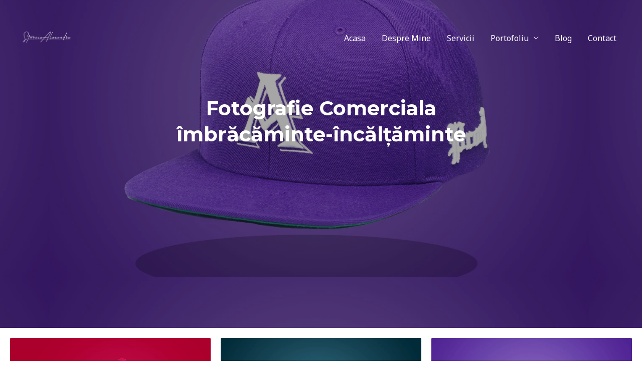

--- FILE ---
content_type: text/css
request_url: https://www.stanciualexandru.ro/wp-content/uploads/elementor/css/post-1799.css?ver=1694622697
body_size: 250
content:
.elementor-1799 .elementor-element.elementor-element-e0d33d2:not(.elementor-motion-effects-element-type-background), .elementor-1799 .elementor-element.elementor-element-e0d33d2 > .elementor-motion-effects-container > .elementor-motion-effects-layer{background-image:url("https://i0.wp.com/www.stanciualexandru.ro/wp-content/uploads/2021/06/SNY08119-scaled.jpg?fit=2560%2C1707&ssl=1");background-position:100px -164px;background-size:84% auto;}.elementor-1799 .elementor-element.elementor-element-e0d33d2 > .elementor-background-overlay{background-color:#000000;opacity:0.35;transition:background 0.3s, border-radius 0.3s, opacity 0.3s;}.elementor-1799 .elementor-element.elementor-element-e0d33d2{transition:background 0.3s, border 0.3s, border-radius 0.3s, box-shadow 0.3s;padding:180px 180px 350px 180px;}.elementor-1799 .elementor-element.elementor-element-3c8ab3c{text-align:center;}.elementor-1799 .elementor-element.elementor-element-3c8ab3c .elementor-heading-title{color:#FFFFFF;}.elementor-1799 .elementor-element.elementor-element-15d5704 .gallery-item .gallery-caption{text-align:center;}@media(max-width:1024px){.elementor-1799 .elementor-element.elementor-element-e0d33d2:not(.elementor-motion-effects-element-type-background), .elementor-1799 .elementor-element.elementor-element-e0d33d2 > .elementor-motion-effects-container > .elementor-motion-effects-layer{background-position:0px 0px;}}@media(max-width:767px){.elementor-1799 .elementor-element.elementor-element-e0d33d2:not(.elementor-motion-effects-element-type-background), .elementor-1799 .elementor-element.elementor-element-e0d33d2 > .elementor-motion-effects-container > .elementor-motion-effects-layer{background-image:url("https://i0.wp.com/www.stanciualexandru.ro/wp-content/uploads/2021/06/SNY08119-scaled.jpg?fit=2560%2C1707&ssl=1");background-position:center center;background-size:636px auto;}.elementor-1799 .elementor-element.elementor-element-e0d33d2{padding:70px 70px 70px 70px;}}